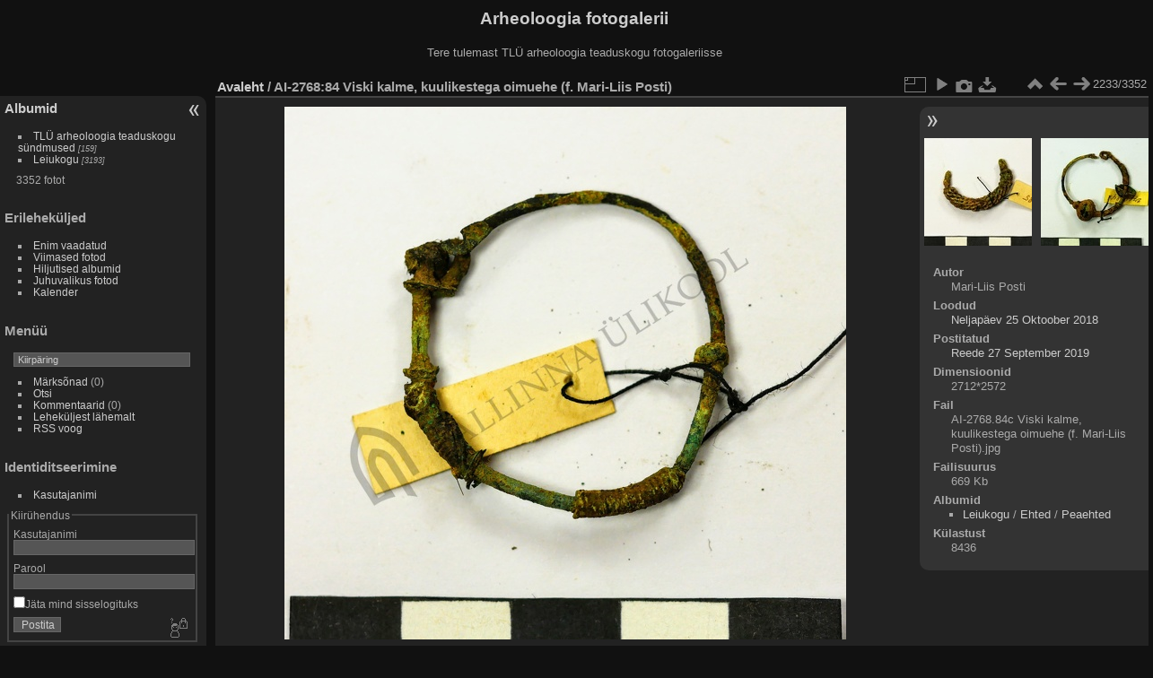

--- FILE ---
content_type: text/html; charset=utf-8
request_url: https://foto.arheoloogia.ee/picture.php?/1951
body_size: 4402
content:
<!DOCTYPE html>
<html lang="et" dir="ltr">
<head>
<meta charset="utf-8">
<meta name="generator" content="Piwigo (aka PWG), see piwigo.org">

 
<meta name="author" content="Mari-Liis Posti">
<meta name="description" content="AI-2768:84 Viski kalme, kuulikestega oimuehe (f. Mari-Liis Posti) - AI-2768.84c Viski kalme, kuulikestega oimuehe (f. Mari-Liis Posti).jpg">

<title>AI-2768:84 Viski kalme, kuulikestega oimuehe (f. Mari-Liis Posti) | Arheoloogia fotogalerii</title>
<link rel="shortcut icon" type="image/x-icon" href="themes/default/icon/favicon.ico">

<link rel="start" title="Avaleht" href="/" >
<link rel="search" title="Otsi" href="search.php" >

<link rel="first" title="Esimene" href="picture.php?/4273/categories" ><link rel="prev" title="Eelmine" href="picture.php?/1952/categories" ><link rel="next" title="Järgmine" href="picture.php?/1950/categories" ><link rel="last" title="Viimane" href="picture.php?/446/categories" ><link rel="up" title="Pisipildid" href="index.php?/categories/flat/start-2220" >
<link rel="canonical" href="picture.php?/1951">

 
	<!--[if lt IE 7]>
		<link rel="stylesheet" type="text/css" href="themes/default/fix-ie5-ie6.css">
	<![endif]-->
	<!--[if IE 7]>
		<link rel="stylesheet" type="text/css" href="themes/default/fix-ie7.css">
	<![endif]-->
	


	<!--[if lt IE 8]>
		<link rel="stylesheet" type="text/css" href="themes/elegant/fix-ie7.css">
	<![endif]-->


<!-- BEGIN get_combined -->
<link rel="stylesheet" type="text/css" href="_data/combined/1en9l7r.css">


<!-- END get_combined -->

<!--[if lt IE 7]>
<script type="text/javascript" src="themes/default/js/pngfix.js"></script>
<![endif]-->

</head>

<body id="thePicturePage">

<div id="the_page">


<div id="theHeader"><h1>Arheoloogia fotogalerii</h1>

<p>Tere tulemast TLÜ arheoloogia teaduskogu fotogaleriisse</p></div>


<div id="menubar">
	<dl id="mbCategories">
<dt>
	<a href="/?filter=start-recent-7" class="pwg-state-default pwg-button menubarFilter" title="kuva ainult viimati postitud fotosid" rel="nofollow"><span class="pwg-icon pwg-icon-filter"> </span></a>
	<a href="index.php?/categories">Albumid</a>
</dt>
<dd>
  <ul>
    <li >
      <a href="index.php?/category/222"  title="159 fotot 5-s allalbumis">TLÜ arheoloogia teaduskogu sündmused</a>
      <span class="menuInfoCatByChild badge" title="159 fotot 5-s allalbumis">159</span>
      </li>
    
    <li >
      <a href="index.php?/category/1"  title="3193 fotot 132-s allalbumis">Leiukogu</a>
      <span class="menuInfoCatByChild badge" title="3193 fotot 132-s allalbumis">3193</span>
  </li></ul>

	<p class="totalImages">3352 fotot</p>
</dd>

	</dl>
	<dl id="mbSpecials">
<dt>Erileheküljed</dt>
<dd>
	<ul><li><a href="index.php?/most_visited" title="kuva enim vaadatud fotosid">Enim vaadatud</a></li><li><a href="index.php?/recent_pics" title="kuva kõige viimased fotod">Viimased fotod</a></li><li><a href="index.php?/recent_cats" title="kuva viimati uuendatud albumid">Hiljutised albumid</a></li><li><a href="random.php" title="kuva juhuslikult valitud fotosid" rel="nofollow">Juhuvalikus fotod</a></li><li><a href="index.php?/created-monthly-calendar" title="kuva iga fotodega päev, kuust kuusse" rel="nofollow">Kalender</a></li></ul>
</dd>

	</dl>
	<dl id="mbMenu">
<dt>Menüü</dt>
<dd>
	<form action="qsearch.php" method="get" id="quicksearch" onsubmit="return this.q.value!='' && this.q.value!=qsearch_prompt;">
		<p style="margin:0;padding:0">
			<input type="text" name="q" id="qsearchInput" onfocus="if (value==qsearch_prompt) value='';" onblur="if (value=='') value=qsearch_prompt;" style="width:90%">
		</p>
	</form>
	<script type="text/javascript">var qsearch_prompt="Kiirpäring";document.getElementById('qsearchInput').value=qsearch_prompt;</script>
	<ul><li><a href="tags.php" title="kuva võimalikud märksõnad">Märksõnad</a> (0)</li><li><a href="search.php" title="otsi" rel="search">Otsi</a></li><li><a href="comments.php" title="kuva viimased kasutajate kommentaarid">Kommentaarid</a> (0)</li><li><a href="about.php" title="Piwigost lähemalt">Leheküljest lähemalt</a></li><li><a href="notification.php" title="RSS voog" rel="nofollow">RSS voog</a></li></ul>
</dd>

	</dl>
	<dl id="mbIdentification">
<dt>Identiditseerimine</dt>
<dd>
<ul><li><a href="identification.php" rel="nofollow">Kasutajanimi</a></li></ul>
<form method="post" action="identification.php" id="quickconnect"> <fieldset> <legend>Kiirühendus</legend> <div> <label for="username">Kasutajanimi</label><br> <input type="text" name="username" id="username" value="" style="width:99%"> </div> <div><label for="password">Parool</label><br> <input type="password" name="password" id="password" style="width:99%"> </div><div><label for="remember_me"> <input type="checkbox" name="remember_me" id="remember_me" value="1">Jäta mind sisselogituks</label></div><div> <input type="hidden" name="redirect" value="%2Fpicture.php%3F%2F1951"> <input type="submit" name="login" value="Postita"> <span class="categoryActions"><a href="password.php" title="Kas sa unustasid parooli?" class="pwg-state-default pwg-button"> <span class="pwg-icon pwg-icon-lost-password"> </span> </a> </span> </div> </fieldset> </form>
</dd>

	</dl>
</div><div id="menuSwitcher"></div>
<div id="content" class="contentWithMenu">



<div id="imageHeaderBar">
	<div class="browsePath">
		<a href="/">Avaleht</a><span class="browsePathSeparator"> / </span><h2>AI-2768:84 Viski kalme, kuulikestega oimuehe (f. Mari-Liis Posti)</h2>
	</div>
</div>

<div id="imageToolBar">
<div class="imageNumber">2233/3352</div>
<div class="navigationButtons">

<a href="index.php?/categories/flat/start-2220" title="Pisipildid" class="pwg-state-default pwg-button"> <span class="pwg-icon pwg-icon-arrow-n"></span><span class="pwg-button-text">Pisipildid</span> </a><a href="picture.php?/1952/categories" title="Eelmine : AI-2768:85 Viski kalme (f. Mari-Liis Posti)" class="pwg-state-default pwg-button"> <span class="pwg-icon pwg-icon-arrow-w"></span><span class="pwg-button-text">Eelmine</span> </a><a href="picture.php?/1950/categories" title="Järgmine : AI-2768:84 Viski kalme, kuulikestega oimuehe (f. Mari-Liis Posti)" class="pwg-state-default pwg-button pwg-button-icon-right"> <span class="pwg-icon pwg-icon-arrow-e"></span><span class="pwg-button-text">Järgmine</span> </a>
</div>


<div class="actionButtons">

<a id="derivativeSwitchLink" title="Foto suurused" class="pwg-state-default pwg-button" rel="nofollow"> <span class="pwg-icon pwg-icon-sizes"></span><span class="pwg-button-text">Foto suurused</span> </a> <div id="derivativeSwitchBox" class="switchBox"> <div class="switchBoxTitle">Foto suurused</div><span class="switchCheck" id="derivativeChecked2small" style="visibility:hidden">&#x2714; </span> <a href="javascript:changeImgSrc('_data/i/upload/2019/09/27/20190927190431-4785de4c-2s.jpg','2small','2small')">XXS — tilluke<span class="derivativeSizeDetails"> (240 x 227)</span> </a><br><span class="switchCheck" id="derivativeCheckedxsmall" style="visibility:hidden">&#x2714; </span> <a href="javascript:changeImgSrc('_data/i/upload/2019/09/27/20190927190431-4785de4c-xs.jpg','xsmall','xsmall')">XS — väga väike<span class="derivativeSizeDetails"> (341 x 324)</span> </a><br><span class="switchCheck" id="derivativeCheckedsmall" style="visibility:hidden">&#x2714; </span> <a href="javascript:changeImgSrc('_data/i/upload/2019/09/27/20190927190431-4785de4c-sm.jpg','small','small')">S — väike<span class="derivativeSizeDetails"> (455 x 432)</span> </a><br><span class="switchCheck" id="derivativeCheckedmedium">&#x2714; </span> <a href="javascript:changeImgSrc('_data/i/upload/2019/09/27/20190927190431-4785de4c-me.jpg','medium','medium')">M — keskmine<span class="derivativeSizeDetails"> (626 x 594)</span> </a><br><span class="switchCheck" id="derivativeCheckedlarge" style="visibility:hidden">&#x2714; </span> <a href="javascript:changeImgSrc('_data/i/upload/2019/09/27/20190927190431-4785de4c-la.jpg','large','large')">L — suur<span class="derivativeSizeDetails"> (797 x 756)</span> </a><br><span class="switchCheck" id="derivativeCheckedxlarge" style="visibility:hidden">&#x2714; </span> <a href="javascript:changeImgSrc('i.php?/upload/2019/09/27/20190927190431-4785de4c-xl.jpg','xlarge','xlarge')">XL — väga suur<span class="derivativeSizeDetails"> (967 x 918)</span> </a><br><span class="switchCheck" id="derivativeCheckedxxlarge" style="visibility:hidden">&#x2714; </span> <a href="javascript:changeImgSrc('i.php?/upload/2019/09/27/20190927190431-4785de4c-xx.jpg','xxlarge','xxlarge')">XXL — hiigelsuur<span class="derivativeSizeDetails"> (1309 x 1242)</span> </a><br><a href="javascript:phpWGOpenWindow('./upload/2019/09/27/20190927190431-4785de4c.jpg','xxx','scrollbars=yes,toolbar=no,status=no,resizable=yes')" rel="nofollow">Originaal</a></div>
<a href="picture.php?/1951/categories&amp;slideshow=" title="esitlus" class="pwg-state-default pwg-button" rel="nofollow"> <span class="pwg-icon pwg-icon-slideshow"></span><span class="pwg-button-text">esitlus</span> </a><a href="picture.php?/1951/categories&amp;metadata" title="Näita faili metaandmeid" class="pwg-state-default pwg-button" rel="nofollow"> <span class="pwg-icon pwg-icon-camera-info"></span><span class="pwg-button-text">Näita faili metaandmeid</span> </a><a id="downloadSwitchLink" href="action.php?id=1951&amp;part=e&amp;download" title="lae see fail alla" class="pwg-state-default pwg-button" rel="nofollow"> <span class="pwg-icon pwg-icon-save"></span><span class="pwg-button-text">allalaadimine</span> </a></div>
</div>

<div id="theImageAndInfos">
<div id="theImage">

<img src="_data/i/upload/2019/09/27/20190927190431-4785de4c-me.jpg" width="626" height="594" alt="AI-2768.84c Viski kalme, kuulikestega oimuehe (f. Mari-Liis Posti).jpg" id="theMainImage" usemap="#mapmedium" title="AI-2768:84 Viski kalme, kuulikestega oimuehe (f. Mari-Liis Posti) - AI-2768.84c Viski kalme, kuulikestega oimuehe (f. Mari-Liis Posti).jpg">

<map name="map2small"><area shape=rect coords="0,0,60,227" href="picture.php?/1952/categories" title="Eelmine : AI-2768:85 Viski kalme (f. Mari-Liis Posti)" alt="AI-2768:85 Viski kalme (f. Mari-Liis Posti)"><area shape=rect coords="60,0,179,56" href="index.php?/categories/flat/start-2220" title="Pisipildid" alt="Pisipildid"><area shape=rect coords="180,0,240,227" href="picture.php?/1950/categories" title="Järgmine : AI-2768:84 Viski kalme, kuulikestega oimuehe (f. Mari-Liis Posti)" alt="AI-2768:84 Viski kalme, kuulikestega oimuehe (f. Mari-Liis Posti)"></map><map name="mapxsmall"><area shape=rect coords="0,0,85,324" href="picture.php?/1952/categories" title="Eelmine : AI-2768:85 Viski kalme (f. Mari-Liis Posti)" alt="AI-2768:85 Viski kalme (f. Mari-Liis Posti)"><area shape=rect coords="85,0,254,81" href="index.php?/categories/flat/start-2220" title="Pisipildid" alt="Pisipildid"><area shape=rect coords="256,0,341,324" href="picture.php?/1950/categories" title="Järgmine : AI-2768:84 Viski kalme, kuulikestega oimuehe (f. Mari-Liis Posti)" alt="AI-2768:84 Viski kalme, kuulikestega oimuehe (f. Mari-Liis Posti)"></map><map name="mapsmall"><area shape=rect coords="0,0,113,432" href="picture.php?/1952/categories" title="Eelmine : AI-2768:85 Viski kalme (f. Mari-Liis Posti)" alt="AI-2768:85 Viski kalme (f. Mari-Liis Posti)"><area shape=rect coords="113,0,339,108" href="index.php?/categories/flat/start-2220" title="Pisipildid" alt="Pisipildid"><area shape=rect coords="342,0,455,432" href="picture.php?/1950/categories" title="Järgmine : AI-2768:84 Viski kalme, kuulikestega oimuehe (f. Mari-Liis Posti)" alt="AI-2768:84 Viski kalme, kuulikestega oimuehe (f. Mari-Liis Posti)"></map><map name="mapmedium"><area shape=rect coords="0,0,156,594" href="picture.php?/1952/categories" title="Eelmine : AI-2768:85 Viski kalme (f. Mari-Liis Posti)" alt="AI-2768:85 Viski kalme (f. Mari-Liis Posti)"><area shape=rect coords="156,0,467,148" href="index.php?/categories/flat/start-2220" title="Pisipildid" alt="Pisipildid"><area shape=rect coords="470,0,626,594" href="picture.php?/1950/categories" title="Järgmine : AI-2768:84 Viski kalme, kuulikestega oimuehe (f. Mari-Liis Posti)" alt="AI-2768:84 Viski kalme, kuulikestega oimuehe (f. Mari-Liis Posti)"></map><map name="maplarge"><area shape=rect coords="0,0,199,756" href="picture.php?/1952/categories" title="Eelmine : AI-2768:85 Viski kalme (f. Mari-Liis Posti)" alt="AI-2768:85 Viski kalme (f. Mari-Liis Posti)"><area shape=rect coords="199,0,594,189" href="index.php?/categories/flat/start-2220" title="Pisipildid" alt="Pisipildid"><area shape=rect coords="599,0,797,756" href="picture.php?/1950/categories" title="Järgmine : AI-2768:84 Viski kalme, kuulikestega oimuehe (f. Mari-Liis Posti)" alt="AI-2768:84 Viski kalme, kuulikestega oimuehe (f. Mari-Liis Posti)"></map><map name="mapxlarge"><area shape=rect coords="0,0,241,918" href="picture.php?/1952/categories" title="Eelmine : AI-2768:85 Viski kalme (f. Mari-Liis Posti)" alt="AI-2768:85 Viski kalme (f. Mari-Liis Posti)"><area shape=rect coords="241,0,721,229" href="index.php?/categories/flat/start-2220" title="Pisipildid" alt="Pisipildid"><area shape=rect coords="727,0,967,918" href="picture.php?/1950/categories" title="Järgmine : AI-2768:84 Viski kalme, kuulikestega oimuehe (f. Mari-Liis Posti)" alt="AI-2768:84 Viski kalme, kuulikestega oimuehe (f. Mari-Liis Posti)"></map><map name="mapxxlarge"><area shape=rect coords="0,0,327,1242" href="picture.php?/1952/categories" title="Eelmine : AI-2768:85 Viski kalme (f. Mari-Liis Posti)" alt="AI-2768:85 Viski kalme (f. Mari-Liis Posti)"><area shape=rect coords="327,0,976,310" href="index.php?/categories/flat/start-2220" title="Pisipildid" alt="Pisipildid"><area shape=rect coords="984,0,1309,1242" href="picture.php?/1950/categories" title="Järgmine : AI-2768:84 Viski kalme, kuulikestega oimuehe (f. Mari-Liis Posti)" alt="AI-2768:84 Viski kalme, kuulikestega oimuehe (f. Mari-Liis Posti)"></map>


</div><div id="infoSwitcher"></div><div id="imageInfos">
	<div class="navThumbs">
			<a class="navThumb" id="linkPrev" href="picture.php?/1952/categories" title="Eelmine : AI-2768:85 Viski kalme (f. Mari-Liis Posti)" rel="prev">
				<span class="thumbHover prevThumbHover"></span>
				<img src="_data/i/upload/2019/09/27/20190927190432-841743bc-sq.jpg" alt="AI-2768:85 Viski kalme (f. Mari-Liis Posti)">
			</a>
			<a class="navThumb" id="linkNext" href="picture.php?/1950/categories" title="Järgmine : AI-2768:84 Viski kalme, kuulikestega oimuehe (f. Mari-Liis Posti)" rel="next">
				<span class="thumbHover nextThumbHover"></span>
				<img src="_data/i/upload/2019/09/27/20190927190428-68703ab3-sq.jpg" alt="AI-2768:84 Viski kalme, kuulikestega oimuehe (f. Mari-Liis Posti)">
			</a>
	</div>

<dl id="standard" class="imageInfoTable">
<div id="Author" class="imageInfo"> <dt>Autor</dt> <dd>Mari-Liis Posti</dd> </div><div id="datecreate" class="imageInfo"> <dt>Loodud</dt> <dd><a href="index.php?/created-monthly-list-2018-10-25" rel="nofollow">Neljapäev 25 Oktoober 2018</a></dd> </div><div id="datepost" class="imageInfo"> <dt>Postitatud</dt> <dd><a href="index.php?/posted-monthly-list-2019-09-27" rel="nofollow">Reede 27 September 2019</a></dd> </div><div id="Dimensions" class="imageInfo"> <dt>Dimensioonid</dt> <dd>2712*2572</dd> </div><div id="File" class="imageInfo"> <dt>Fail</dt> <dd>AI-2768.84c Viski kalme, kuulikestega oimuehe (f. Mari-Liis Posti).jpg</dd> </div><div id="Filesize" class="imageInfo"> <dt>Failisuurus</dt> <dd>669 Kb</dd> </div><div id="Categories" class="imageInfo"> <dt>Albumid</dt> <dd> <ul><li><a href="index.php?/category/1">Leiukogu</a> / <a href="index.php?/category/135">Ehted</a> / <a href="index.php?/category/176">Peaehted</a></li></ul> </dd> </div><div id="Visits" class="imageInfo"> <dt>Külastust</dt> <dd>8436</dd> </div>

</dl>

</div>
</div>

<div id="comments" class="noCommentContent"><div id="commentsSwitcher"></div>
	<h3>0 kommentaari</h3>

	<div id="pictureComments">
		<div style="clear:both"></div>
	</div>

</div>


</div>
<div id="copyright">


  Toob teieni	<a href="https://piwigo.org" class="Piwigo">Piwigo</a>
  
</div>

</div>

<!-- BEGIN get_combined -->
<script type="text/javascript" src="_data/combined/1qbl06h.js"></script>
<script type="text/javascript">//<![CDATA[

var p_main_menu = "on", p_pict_descr = "on", p_pict_comment = "off";
document.onkeydown = function(e){e=e||window.event;if (e.altKey) return true;var target=e.target||e.srcElement;if (target && target.type) return true;var keyCode=e.keyCode||e.which, docElem=document.documentElement, url;switch(keyCode){case 63235: case 39: if (e.ctrlKey || docElem.scrollLeft==docElem.scrollWidth-docElem.clientWidth)url="picture.php?/1950/categories"; break;case 63234: case 37: if (e.ctrlKey || docElem.scrollLeft==0)url="picture.php?/1952/categories"; break;case 36: if (e.ctrlKey)url="picture.php?/4273/categories"; break;case 35: if (e.ctrlKey)url="picture.php?/446/categories"; break;case 38: if (e.ctrlKey)url="index.php?/categories/flat/start-2220"; break;}if (url) {window.location=url.replace("&amp;","&"); return false;}return true;}
function changeImgSrc(url,typeSave,typeMap)
{
	var theImg = document.getElementById("theMainImage");
	if (theImg)
	{
		theImg.removeAttribute("width");theImg.removeAttribute("height");
		theImg.src = url;
		theImg.useMap = "#map"+typeMap;
	}
	jQuery('#derivativeSwitchBox .switchCheck').css('visibility','hidden');
	jQuery('#derivativeChecked'+typeMap).css('visibility','visible');
	document.cookie = 'picture_deriv='+typeSave+';path=/';
}
(window.SwitchBox=window.SwitchBox||[]).push("#derivativeSwitchLink", "#derivativeSwitchBox");
//]]></script>
<script type="text/javascript">
(function() {
var s,after = document.getElementsByTagName('script')[document.getElementsByTagName('script').length-1];
s=document.createElement('script'); s.type='text/javascript'; s.async=true; s.src='_data/combined/1ayxesp.js';
after = after.parentNode.insertBefore(s, after);
})();
</script>
<!-- END get_combined -->

</body>
</html>

--- FILE ---
content_type: application/javascript
request_url: https://foto.arheoloogia.ee/_data/combined/1ayxesp.js
body_size: 1499
content:
/*BEGIN header */

/*BEGIN themes/default/js/scripts.js */
function phpWGOpenWindow(theURL,winName,features)
{img=new Image();img.src=theURL;if(img.complete)
{var width=img.width+40,height=img.height+40;}
else
{var width=640,height=480;img.onload=function(){newWin.resizeTo(img.width+50,img.height+100);};}
newWin=window.open(theURL,winName,features+',left=2,top=1,width='+width+',height='+height);}
function popuphelp(url)
{window.open(url,'dc_popup','alwaysRaised=yes,dependent=yes,toolbar=no,height=420,width=500,menubar=no,resizable=yes,scrollbars=yes,status=no');}
function pwgBind(object,method){var args=Array.prototype.slice.call(arguments,2);return function(){return method.apply(object,args.concat(Array.prototype.slice.call(arguments,0)));}}
function PwgWS(urlRoot)
{this.urlRoot=urlRoot;this.options={method:"GET",async:true,onFailure:null,onSuccess:null};};PwgWS.prototype={callService:function(method,parameters,options)
{if(options)
{for(var prop in options)
this.options[prop]=options[prop];}
try{this.xhr=new XMLHttpRequest();}
catch(e){try{this.xhr=new ActiveXObject('Msxml2.XMLHTTP');}
catch(e){try{this.xhr=new ActiveXObject('Microsoft.XMLHTTP');}
catch(e){this.error(0,"Cannot create request object");return;}}}
this.xhr.onreadystatechange=pwgBind(this,this.onStateChange);var url=this.urlRoot+"ws.php?format=json&method="+method;var body="";if(parameters)
{for(var prop in parameters)
{if(typeof parameters[prop]=='object'&&parameters[prop])
{for(var i=0;i<parameters[prop].length;i++)
body+=prop+"[]="+encodeURIComponent(parameters[prop][i])+"&";}
else
body+=prop+"="+encodeURIComponent(parameters[prop])+"&";}}
if(this.options.method!="POST")
{url+="&"+body;body=null;}
this.xhr.open(this.options.method,url,this.options.async);if(this.options.method=="POST")
this.xhr.setRequestHeader("Content-Type","application/x-www-form-urlencoded");try{this.xhr.send(body);}catch(e){this.error(0,e.message);}},onStateChange:function(){var readyState=this.xhr.readyState;if(readyState==4)
{try{this.respondToReadyState(readyState);}finally{this.cleanup();}}},error:function(httpCode,text)
{!this.options.onFailure||this.options.onFailure(httpCode,text);this.cleanup();},respondToReadyState:function(readyState)
{var xhr=this.xhr;if(readyState==4&&xhr.status==200)
{var resp;try{resp=window.JSON&&window.JSON.parse?window.JSON.parse(xhr.responseText):(new Function("return "+xhr.responseText))();}
catch(e){this.error(200,e.message+'\n'+xhr.responseText.substr(0,512));}
if(resp!=null)
{if(resp.stat==null)
this.error(200,"Invalid response");else if(resp.stat=='ok')!this.options.onSuccess||this.options.onSuccess(resp.result);else
this.error(200,resp.err+" "+resp.message);}}
if(readyState==4&&xhr.status!=200)
this.error(xhr.status,xhr.statusText);},cleanup:function()
{if(this.xhr)this.xhr.onreadystatechange=null;this.xhr=null;this.options.onFailure=this.options.onSuccess=null;},xhr:null}
function pwgAddEventListener(elem,evt,fn)
{if(window.addEventListener)
elem.addEventListener(evt,fn,false);else
elem.attachEvent('on'+evt,fn);};

/*BEGIN themes/default/js/switchbox.js */
(function(){var sbFunc=function(link,box){jQuery(link).click(function(){var elt=jQuery(box);elt.css("left",Math.min(jQuery(this).position().left,jQuery(window).width()-elt.outerWidth(true)-5)).css("top",jQuery(this).position().top+jQuery(this).outerHeight(true)).toggle();return false;});jQuery(box).on("mouseleave click",function(){jQuery(this).hide();});};if(window.SwitchBox){for(var i=0;i<SwitchBox.length;i+=2)
sbFunc(SwitchBox[i],SwitchBox[i+1]);}
window.SwitchBox={push:sbFunc}})();

